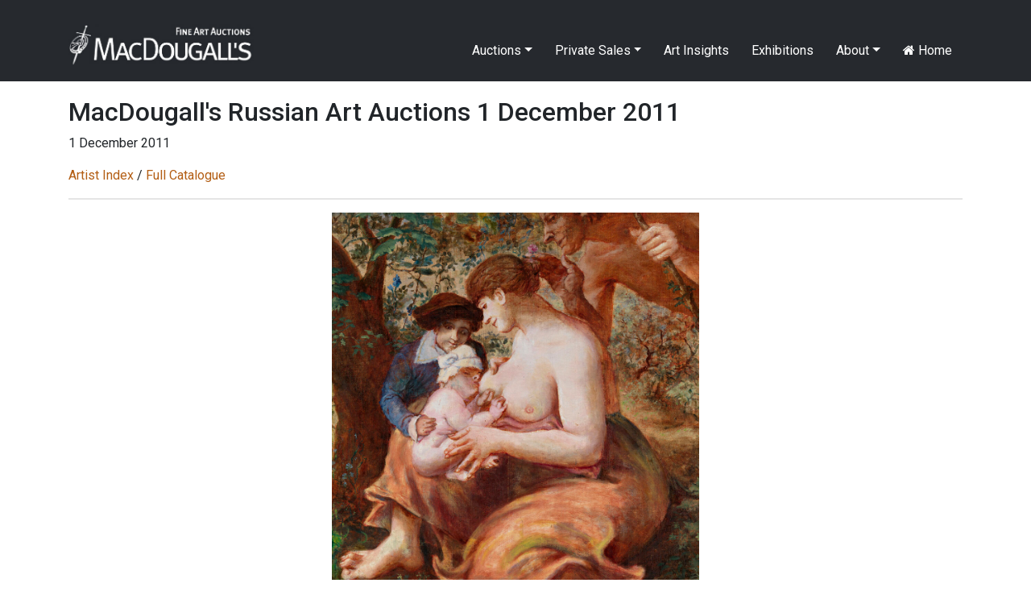

--- FILE ---
content_type: text/html; charset=UTF-8
request_url: https://macdougallauction.com/en/catalogue/view?id=5791
body_size: 3594
content:
<!DOCTYPE html>
<html lang="en">
<head>
    <meta charset="UTF-8">
    <meta http-equiv="X-UA-Compatible" content="IE=edge">
    <meta name="author" content="Max Crossan - (max -at- crossan.com)">
    <meta name="uptime-string" content="81194994527593920012">
    <meta name="viewport" content="width=device-width, initial-scale=1">
        <title>SVESHNIKOV, BORIS - Virgin with Child</title>
        <meta name="description" content="Oil on canvas, 87.5 by 67 cm. (1927-1998) 25,000-40,000 GBP &lt;br/&gt;&lt;b&gt;Provenance:&lt;/b&gt; Important private collection, Italy.">
<meta name="csrf-param" content="csrf-frontend">
<meta name="csrf-token" content="H-jUJhmqu9dsrpQ8xq5fcKJDU6WIiYdtNdR-Stx_va5RoaBQK9n24x_6oW6s-mwB-gFrz-3T9ihtnUcemRr-yA==">

<link href="/assets/ddc7c968/css/bootstrap.css" rel="stylesheet">
<link href="/css/macdougall.css?v=5" rel="stylesheet">
<link href="/css/toastr.css" rel="stylesheet">
<link href="//cdnjs.cloudflare.com/ajax/libs/font-awesome/4.7.0/css/font-awesome.css" rel="stylesheet">
<link href="https://fonts.googleapis.com/css2?family=Roboto:ital,wght@0,100;0,300;0,400;0,500;0,700;0,900;1,100;1,300;1,400;1,500;1,700;1,900&amp;display=swap" rel="stylesheet">
<link href="/assets/3290d1f2/css/dropdown.min.css" rel="stylesheet">
<script src="/assets/aebbb7a1/jquery.js"></script>
<script src="/assets/1c33a718/yii.js"></script>
<script src="https://cdnjs.cloudflare.com/ajax/libs/toastr.js/2.1.4/toastr.min.js"></script>
<script src="https://code.jquery.com/ui/1.12.1/jquery-ui.js"></script>
<script src="/js/custom.js"></script></head>
<body>

<div id="language-select">
    </div>
<div class="wrap">
    <nav id="w0" class="navbar navbar-expand-lg navbar-dark fixed-top bg-dark">
<div class="container">
<a class="navbar-brand" href="/"><img src="/img/logo.jpg" alt="MacDougall&#039;s Auction" style="height:51px; margin-top:-15px"></a>
<button type="button" class="navbar-toggler" data-toggle="collapse" data-target="#w0-collapse" aria-controls="w0-collapse" aria-expanded="false" aria-label="Toggle navigation"><span class="navbar-toggler-icon"></span></button>
<div id="w0-collapse" class="collapse navbar-collapse">
<ul id="w1" class="navbar-nav ml-auto nav"><li class="dropdown nav-item"><a class="dropdown-toggle nav-link" href="/en/catalogue/#" data-toggle="dropdown">Auctions</a><div id="w2" class="dropdown-menu"><a class="dropdown-item" href="/en/auction/highlights">Auction Highlights</a>
<a class="dropdown-item" href="/en/exhibitions/index">Exhibitions</a>
<a class="dropdown-item" href="/en/site/catalogues">Catalogues</a>
<a class="dropdown-item" href="/en/site/bidding">Bidding</a>
<div class="dropdown" aria-expanded="false">
<a class="dropdown-item dropdown-toggle" href="/en/catalogue/#" data-toggle="dropdown" aria-haspopup="true" aria-expanded="false" role="button">Past Catalogues</a>
<div id="w3" class="dropdown-submenu dropdown-menu"><a class="dropdown-item" href="/en/catalogue/67">November 2025</a>
<a class="dropdown-item" href="/en/catalogue/64">April 2025</a>
<a class="dropdown-item" href="/en/catalogue/61">December 2024</a>
<a class="dropdown-item" href="/en/catalogue/58">June 2024</a>
<a class="dropdown-item" href="/en/catalogue/56">April 2024</a>
<a class="dropdown-item" href="/en/catalogue/53">December 2023</a>
<a class="dropdown-item" href="/en/catalogue/52">June 2023</a>
<a class="dropdown-item" href="/en/catalogue/50">March 2023</a>
<a class="dropdown-item" href="/en/catalogue/43">December 2021</a>
<a class="dropdown-item" href="/en/catalogue/42">October 2021</a>
<a class="dropdown-item" href="/en/catalogue/40">June 2021</a>
<a class="dropdown-item" href="/en/catalogue/38">October 2020</a>
<a class="dropdown-item" href="/en/catalogue/35">May 2020</a>
<a class="dropdown-item" href="/en/catalogue/34">November 2019</a>
<a class="dropdown-item" href="/en/catalogue/33">June 2019</a>
<a class="dropdown-item" href="/en/catalogue/32">November 2018</a>
<a class="dropdown-item" href="/en/catalogue/31">June 2018</a>
<a class="dropdown-item" href="/en/catalogue/30">November 2017</a>
<a class="dropdown-item" href="/en/catalogue/29">June 2017</a>
<a class="dropdown-item" href="/en/catalogue/28">November 2016</a>
<a class="dropdown-item" href="/en/catalogue/27">June 2016</a>
<a class="dropdown-item" href="/en/catalogue/26">May 2016</a>
<a class="dropdown-item" href="/en/catalogue/25">December 2015</a>
<a class="dropdown-item" href="/en/catalogue/24">October 2015</a>
<a class="dropdown-item" href="/en/catalogue/23">June 2015</a>
<a class="dropdown-item" href="/en/catalogue/22">March 2015</a>
<a class="dropdown-item" href="/en/catalogue/21">November 2014</a>
<a class="dropdown-item" href="/en/catalogue/20">June 2014</a>
<a class="dropdown-item" href="/en/catalogue/19">November 2013</a>
<a class="dropdown-item" href="/en/catalogue/18">June 2013</a>
<a class="dropdown-item" href="/en/catalogue/17">November 2012</a>
<a class="dropdown-item" href="/en/catalogue/16">May 2012</a>
<a class="dropdown-item" href="/en/catalogue/15">December 2011</a>
<a class="dropdown-item" href="/en/catalogue/14">June 2011</a>
<a class="dropdown-item" href="/en/catalogue/13">December 2010</a>
<a class="dropdown-item" href="/en/catalogue/12">June 2010</a>
<a class="dropdown-item" href="/en/catalogue/11">December 2009</a>
<a class="dropdown-item" href="/en/catalogue/10">June 2009</a>
<a class="dropdown-item" href="/en/catalogue/9">November 2008</a>
<a class="dropdown-item" href="/en/catalogue/8">June 2008</a>
<a class="dropdown-item" href="/en/catalogue/7">November 2007</a>
<a class="dropdown-item" href="/en/catalogue/6">June 2007</a>
<a class="dropdown-item" href="/en/catalogue/5">November 2006</a>
<a class="dropdown-item" href="/en/catalogue/4">May 2006</a>
<a class="dropdown-item" href="/en/catalogue/3">November 2005</a>
<a class="dropdown-item" href="/en/catalogue/2">May 2005</a>
<a class="dropdown-item" href="/en/catalogue/1">November 2004</a></div>
</div>
<a class="dropdown-item" href="/en/site/results">Past Auction Results</a></div></li>
<li class="dropdown nav-item"><a class="dropdown-toggle nav-link" href="/en/catalogue/#" data-toggle="dropdown">Private Sales</a><div id="w4" class="dropdown-menu"><a class="dropdown-item" href="/en/gallery/highlights">Gallery Highlights</a>
<a class="dropdown-item" href="/en/catalogue/36">Gallery Catalogue</a>
<a class="dropdown-item" href="/en/site/link/10">Gallery Terms and Conditions</a></div></li>
<li class="nav-item"><a class="nav-link" href="/en/videos/index">Art Insights</a></li>
<li class="nav-item"><a class="nav-link" href="/en/exhibitions/index">Exhibitions</a></li>
<li class="dropdown nav-item"><a class="dropdown-toggle nav-link" href="/en/catalogue/#" data-toggle="dropdown">About</a><div id="w5" class="dropdown-menu"><a class="dropdown-item" href="/en/site/about">About MacDougall's</a>
<a class="dropdown-item" href="/en/site/departments">Departments</a>
<a class="dropdown-item" href="/en/site/contact">Contacts and Maps</a>
<a class="dropdown-item" href="/en/site/consignments">Consignments and Valuations</a>
<a class="dropdown-item" href="/uploads/documents/5f5599b3ee001.pdf">Privacy Policy</a>
<a class="dropdown-item" href="/en/press/index">Press Coverage</a>
<a class="dropdown-item" href="/en/site/employment">Employment Opportunities</a>
<a class="dropdown-item" href="/en/site/mailing-list">Mailing List</a></div></li>
<li class="nav-item"><a class="nav-link" href="/en/site/index"><i class="fa fa-home"></i> Home</a></li></ul></div>
</div>
</nav>
    <div class="container">
                        
<div class="asset-view">

    <h2>MacDougall&#039;s Russian Art Auctions 1 December 2011</h2>
            <p>1 December 2011</p>
    
    <p>
        <a href="/en/artist/index?catalogueID=15">Artist Index</a>        /
        <a href="/en/catalogue/15">Full Catalogue</a>            </p>

    <hr>



    <div class="text-center mt-3 mb-1">
        <img id="image-mag" src="/image/asset/large/5f31f29a35071.jpg" alt="Virgin with Child" class="img-fluid" data-magnify-src="/image/asset/large/5f31f29a35071.jpg" style="max-height: 600px">
    </div>

    <div class="row">
        <div class="col-12">
                            <a href="/en/catalogue/view?id=5790" class="btn btn-default btn-sm pull-left"><< Previous</a>
                                        <a href="/en/catalogue/view?id=5792" class="btn btn-default btn-sm pull-right">Next >></a>
                    </div>
    </div>

    <h3 class="mt-5">
                                    305.
                            SVESHNIKOV, BORIS                            (1927-1998)            </h3>

    <p class="mt-3">
        
        <i>Virgin with Child</i>                 <br><br>
        Oil on canvas, 87.5 by 67 cm.<br>
        <b>25,000-40,000 GBP</b>
    </p>

            <p class="mt-3"><br/><b>Provenance:</b> Important private collection, Italy.</p>
    
    
    
    <div class="row">
                                                                        </div>


    <div class="p-5"></div>

    <hr>

    <p>
        <strong>Notes on symbols:</strong><br>
* Indicates 5% Import Duty Charge applies.<br>
Ω Indicates 20% Import Duty Charge applies.<br>
§ Indicates Artist's Resale Right applies.<br>
† Indicates Standard VAT scheme applies, and the rate of 20% VAT will be charged on both hammer price and premium.    </p>


</div>
<link href="/css/magnify.css" rel="stylesheet">
<script src="/js/jquery.magnify.js"></script>
<script>
    $(document).ready(function() {
                                    var img = new Image();
                img.src = "/image/asset/large/5f31f29a35071.jpg";
                var maxSize = 2000;

                img.onload = function() {
                    var heightRestriction = maxSize;
                    var modifier = heightRestriction / this.height;
                    var widthRestriction = this.width * modifier;
                    if(this.width > this.height) {
                        widthRestriction = maxSize;
                        modifier = widthRestriction / this.width;
                        heightRestriction = this.height * modifier;
                    }
                    $("#image-mag").magnify({
                        magnifiedWidth: widthRestriction,
                        magnifiedHeight: heightRestriction
                    });
                }
                                                                                    });

</script>    </div>
</div>

<footer class="footer pt-5 pb-5 mb-3">
    <div class="container">
        <div class="row">
            <div class="col-md-10">
                © 2025 MacDougall Arts Ltd. 78 Pall Mall, London SW1Y 5ES +44-20-7389-8160 <a href="/cdn-cgi/l/email-protection#bbd2d5ddd4fbd6dad8dfd4cedcdad7d7daced8cfd2d4d595d8d4d6"><span class="__cf_email__" data-cfemail="355c5b535a75585456515a4052545959544056415c5a5b1b565a58">[email&#160;protected]</span></a>
<br><a href="/en/site/mailing-list">Subscribe to Newsletter</a>            </div>
            <div class="col-md-2 text-right">
                <a target="_blank" href="https://www.facebook.com/MacDougallsFineArtAuctions" style="color: black"><i class="fa fa-facebook-square fa-2x"></i></a>
                <a target="_blank" href="https://www.instagram.com/macdougallsauction/" style="color: black"><i class="fa fa-instagram fa-2x ml-2"></i></a>
            </div>
        </div>
    </div>
</footer>


<!-- Modal -->
<div class="modal fade" id="cmsModal" tabindex="-1" role="dialog" aria-labelledby="exampleModalCenterTitle" aria-hidden="true">
    <div class="modal-dialog modal-dialog-centered modal-lg" role="document">
        <div class="modal-content">
            <div class="modal-header">
                <h5 class="modal-title" id="exampleModalLongTitle"></h5>
                <button type="button" class="close" data-dismiss="modal" aria-label="Close">
                    <span aria-hidden="true">&times;</span>
                </button>
            </div>
            <div id="cmsModalBody" class="modal-body"></div>
        </div>
    </div>
</div>


<script data-cfasync="false" src="/cdn-cgi/scripts/5c5dd728/cloudflare-static/email-decode.min.js"></script><script src="/assets/ddc7c968/js/bootstrap.bundle.js"></script>
<script src="/assets/3290d1f2/js/dropdown.min.js"></script><script>
    // Test by adding #test-bu to URL
    var $buoop = {required:{e:-4,f:-3,o:-3,s:-1,c:-3},insecure:true,style:"corner",api:2020.09 };
    function $buo_f(){
        var e = document.createElement("script");
        e.src = "//browser-update.org/update.min.js";
        document.body.appendChild(e);
    };
    try {document.addEventListener("DOMContentLoaded", $buo_f,false)}
    catch(e){window.attachEvent("onload", $buo_f)}

    
    $('#seo').click(function(){
        $( '#cmsModalBody' ).html('Loading...').load( '/admin/seo/quick_update?path=catalogue%2Fview' );
        $('#cmsModal').modal('show');
    });
</script>

<script defer src="https://static.cloudflareinsights.com/beacon.min.js/vcd15cbe7772f49c399c6a5babf22c1241717689176015" integrity="sha512-ZpsOmlRQV6y907TI0dKBHq9Md29nnaEIPlkf84rnaERnq6zvWvPUqr2ft8M1aS28oN72PdrCzSjY4U6VaAw1EQ==" data-cf-beacon='{"version":"2024.11.0","token":"fdaff1e4fed74539bafbdbc458dae18a","r":1,"server_timing":{"name":{"cfCacheStatus":true,"cfEdge":true,"cfExtPri":true,"cfL4":true,"cfOrigin":true,"cfSpeedBrain":true},"location_startswith":null}}' crossorigin="anonymous"></script>
</body>
<style>
    .buorg {font-size:12px}
</style>
</html>
